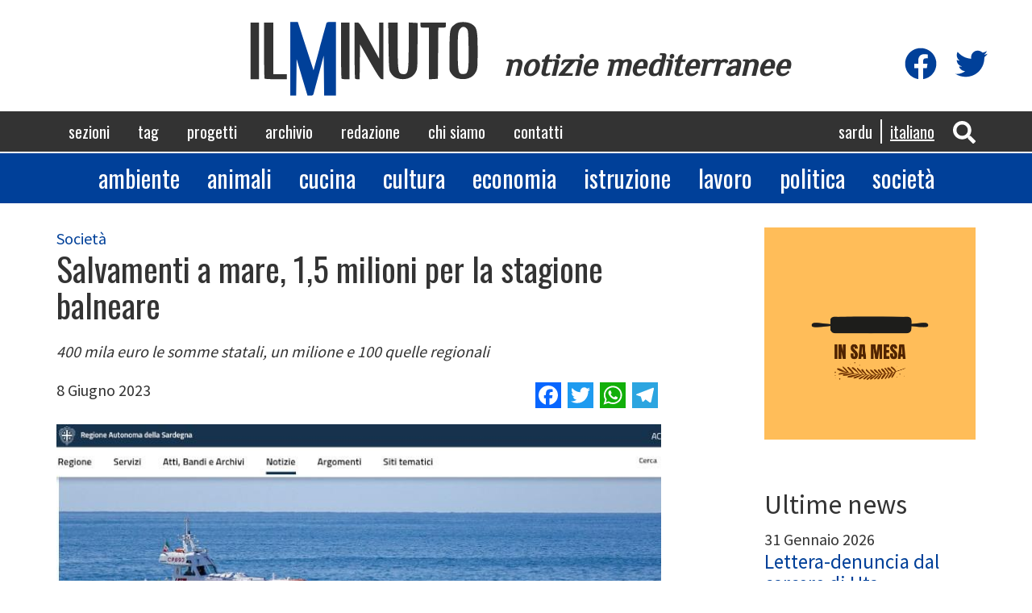

--- FILE ---
content_type: text/html; charset=UTF-8
request_url: https://www.ilminuto.info/it/2023/06/salvamenti-mare-15-milioni-la-stagione-balneare
body_size: 6937
content:
<!DOCTYPE html>
<html  lang="it" dir="ltr" prefix="content: http://purl.org/rss/1.0/modules/content/  dc: http://purl.org/dc/terms/  foaf: http://xmlns.com/foaf/0.1/  og: http://ogp.me/ns#  rdfs: http://www.w3.org/2000/01/rdf-schema#  schema: http://schema.org/  sioc: http://rdfs.org/sioc/ns#  sioct: http://rdfs.org/sioc/types#  skos: http://www.w3.org/2004/02/skos/core#  xsd: http://www.w3.org/2001/XMLSchema# ">
  <head>
    <meta charset="utf-8" />
<script async src="https://www.googletagmanager.com/gtag/js?id=UA-19949669-1"></script>
<script>window.dataLayer = window.dataLayer || [];function gtag(){dataLayer.push(arguments)};gtag("js", new Date());gtag("config", "UA-19949669-1", {"groups":"default","anonymize_ip":true,"allow_ad_personalization_signals":false});</script>
<link rel="canonical" href="https://www.ilminuto.info/it/2023/06/salvamenti-mare-15-milioni-la-stagione-balneare" />
<meta property="og:type" content="article" />
<meta name="description" content="400 mila euro le somme statali, un milione e 100 quelle regionali" />
<meta property="fb:app_id" content="http://www.ilminuto.info:8484/it/2020/03/luna-lughente-binos-tipicos-de-si-linghere-sas-lavras" />
<meta property="og:url" content="https://www.ilminuto.info/it/2023/06/salvamenti-mare-15-milioni-la-stagione-balneare" />
<meta name="abstract" content="400 mila euro le somme statali, un milione e 100 quelle regionali" />
<meta property="og:title" content="Salvamenti a mare, 1,5 milioni per la stagione balneare" />
<meta property="og:description" content="400 mila euro le somme statali, un milione e 100 quelle regionali" />
<meta property="og:image:url" content="https://www.ilminuto.info/sites/default/files/styles/metatag/public/upload/2023/06/bai%20e%20watch.jpg?h=a341dc58&amp;itok=7I5qaBIx" />
<meta property="og:image:secure_url" content="https://www.ilminuto.info/sites/default/files/styles/metatag/public/upload/2023/06/bai%20e%20watch.jpg?h=feadb981&amp;itok=7I5qaBIx" />
<meta property="og:image:type" content="image/jpeg" />
<meta property="og:image:width" content="1200" />
<meta property="og:image:height" content="630" />
<meta name="Generator" content="Drupal 8 (https://www.drupal.org)" />
<meta name="MobileOptimized" content="width" />
<meta name="HandheldFriendly" content="true" />
<meta name="viewport" content="width=device-width, initial-scale=1.0" />
<link rel="shortcut icon" href="/themes/custom/ilminuto/favicon.ico" type="image/vnd.microsoft.icon" />
<link rel="alternate" hreflang="it" href="https://www.ilminuto.info/it/2023/06/salvamenti-mare-15-milioni-la-stagione-balneare" />
<link rel="revision" href="https://www.ilminuto.info/it/2023/06/salvamenti-mare-15-milioni-la-stagione-balneare" />
<script>window.a2a_config=window.a2a_config||{};a2a_config.callbacks=[];a2a_config.overlays=[];a2a_config.templates={};</script>

    <title>Salvamenti a mare, 1,5 milioni per la stagione balneare | ilMinuto</title>
    <link rel="stylesheet" media="all" href="/sites/default/files/css/css_8unelEIvHpvzcTnOGvr_tQHmYD7z7R8YSUiVByUXa6I.css" />
<link rel="stylesheet" media="all" href="https://cdn.jsdelivr.net/npm/bootstrap@3.4.1/dist/css/bootstrap.min.css" />
<link rel="stylesheet" media="all" href="https://cdn.jsdelivr.net/npm/@unicorn-fail/drupal-bootstrap-styles@0.0.2/dist/3.4.0/8.x-3.x/drupal-bootstrap.min.css" />
<link rel="stylesheet" media="all" href="/sites/default/files/css/css_blOB6hOmooBl7IdYnpCFKx7g0s7DI0H__hT0IK0ohiE.css" />
<link rel="stylesheet" media="all" href="//fonts.googleapis.com/css?family=Oswald" />
<link rel="stylesheet" media="all" href="//fonts.googleapis.com/css?family=Source+Sans+Pro" />
<link rel="stylesheet" media="all" href="//fonts.googleapis.com/css?family=Gayathri" />
<link rel="stylesheet" media="all" href="//fonts.googleapis.com/css?family=Aclonica" />
<link rel="stylesheet" media="all" href="//fonts.googleapis.com/css?family=Kanit" />
<link rel="stylesheet" media="all" href="//fonts.googleapis.com/css?family=Righteous" />
<link rel="stylesheet" media="all" href="//fonts.googleapis.com/css?family=Philosopher" />

    
<!--[if lte IE 8]>
<script src="/sites/default/files/js/js_VtafjXmRvoUgAzqzYTA3Wrjkx9wcWhjP0G4ZnnqRamA.js"></script>
<![endif]-->
<script src="https://use.fontawesome.com/releases/v5.10.0/js/all.js" defer crossorigin="anonymous"></script>
<script src="https://use.fontawesome.com/releases/v5.10.0/js/v4-shims.js" defer crossorigin="anonymous"></script>

  </head>
  <body class="path-node page-node-type-news has-glyphicons">
    <a href="#main-content" class="visually-hidden focusable skip-link">
      Salta al contenuto principale
    </a>
    
      <div class="dialog-off-canvas-main-canvas" data-off-canvas-main-canvas>
    

<div class="menumobile">

  <div class="social-icons">
    <div class="icon"><a href="https://www.facebook.com/pg/ilminuto.mediterranee/" target="_blank"
                         title="Visita la nostra pagina Facebook"><i class="fab fa-facebook"></i></a>
    </div>
    <div class="icon"><a href="https://twitter.com/ilminuto/" target="_blank"
                         title="Visita il nostro profilo Twitter"><i class="fab fa-twitter"></i></a>
    </div>
  </div>


    
    <ul class="menu main">
          <li>
        <a href="/it/sezioni">Sezioni</a>
      </li>
          <li>
        <a href="/it/tag-0">Tag</a>
      </li>
          <li>
        <a href="/it/progetti">Progetti</a>
      </li>
          <li>
        <a href="/it/archivio">Archivio</a>
      </li>
          <li>
        <a href="/it/redazione">Redazione</a>
      </li>
          <li>
        <a href="/it/chi-siamo">Chi siamo</a>
      </li>
          <li>
        <a href="/it/contatti">Contatti</a>
      </li>
      </ul>

    
    <ul class="menu sezioni">
          <li>
        <a href="/sezioni/ambiente">Ambiente</a>
      </li>
          <li>
        <a href="/sezioni/animali">Animali</a>
      </li>
          <li>
        <a href="/sezioni/cucina">Cucina</a>
      </li>
          <li>
        <a href="/sezioni/cultura">Cultura</a>
      </li>
          <li>
        <a href="/sezioni/economia">Economia</a>
      </li>
          <li>
        <a href="/sezioni/istruzione">Istruzione</a>
      </li>
          <li>
        <a href="/sezioni/lavoro">Lavoro</a>
      </li>
          <li>
        <a href="/sezioni/politica">Politica</a>
      </li>
          <li>
        <a href="/sezioni/societa">Società</a>
      </li>
      </ul>


</div>








<div class="header">

  <div class="container logo">
    <a href="https://www.ilminuto.info/it"><img src="/themes/custom/ilminuto/images/logo.svg"/></a>
    <span class="subtitle">notizie mediterranee</span>

    <div class="social-icons">
      <div class="icon"><a href="https://www.facebook.com/pg/ilminuto.mediterranee/" target="_blank"
                           title="Visita la nostra pagina Facebook"><i class="fab fa-facebook"></i></a>
      </div>
      <div class="icon"><a href="https://twitter.com/ilminuto/" target="_blank"
                           title="Visita il nostro profilo Twitter"><i class="fab fa-twitter"></i></a>
      </div>
    </div>
  </div>

  <div class="mainmenu">
    <div class="container">
      <nav role="navigation" aria-labelledby="block-ilminuto-main-menu-menu" id="block-ilminuto-main-menu">
            <h2 class="sr-only" id="block-ilminuto-main-menu-menu">Navigazione principale</h2>

      
      <ul class="menu menu--main nav navbar-nav">
                      <li class="first">
                                        <a href="/it/sezioni" data-drupal-link-system-path="node/10">Sezioni</a>
              </li>
                      <li>
                                        <a href="/it/tag-0" data-drupal-link-system-path="node/12">Tag</a>
              </li>
                      <li>
                                        <a href="/it/progetti" data-drupal-link-system-path="node/9">Progetti</a>
              </li>
                      <li>
                                        <a href="/it/archivio" data-drupal-link-system-path="node/7">Archivio</a>
              </li>
                      <li>
                                        <a href="/it/redazione" data-drupal-link-system-path="node/13">Redazione</a>
              </li>
                      <li>
                                        <a href="/it/chi-siamo" data-drupal-link-system-path="node/8">Chi siamo</a>
              </li>
                      <li class="last">
                                        <a href="/it/contatti" data-drupal-link-system-path="node/6">Contatti</a>
              </li>
        </ul>
  

  </nav>


      <div class="icons">
        <div class="icon"><a role="button" data-toggle="collapse" href="#ricercaHeader" aria-expanded="false"
                             aria-controls="ricercaHeader" id="bottoneRicerca">
            <i class="fas fa-search"></i></a></div>

              <section id="block-sidrtriggerbuttonblock" class="block block-sidr block-sidr-trigger clearfix">
  
    

      <button  data-sidr-options="{&quot;source&quot;:&quot;.menumobile&quot;,&quot;side&quot;:&quot;left&quot;,&quot;method&quot;:&quot;toggle&quot;,&quot;renaming&quot;:false,&quot;displace&quot;:false,&quot;nocopy&quot;:false}" class="sidr-trigger js-sidr-trigger has-icon has-text">
    <span class="sidr-trigger__icon"><i class="fas fa-bars"></i></span>    <span class="sidr-trigger__text">Menu</span></button>

  </section>



        <!-- <div clasS="icon"><i class="fas fa-bars"></i></div> -->
      </div>

      <section class="language-switcher-language-url block block-language block-language-blocklanguage-interface clearfix" id="block-selettorelingua" role="navigation">
  
    

      <ul class="links"><li hreflang="sc" data-drupal-link-system-path="node/7872" class="sc"><a href="/sc/node/7872" class="language-link" hreflang="sc" data-drupal-link-system-path="node/7872">Sardu</a></li><li hreflang="it" data-drupal-link-system-path="node/7872" class="it is-active"><a href="/it/2023/06/salvamenti-mare-15-milioni-la-stagione-balneare" class="language-link is-active" hreflang="it" data-drupal-link-system-path="node/7872">Italiano</a></li></ul>
  </section>



    </div>
  </div>

  <div class="collapse" id="ricercaHeader">
    <div class="ricerca-form container">
      <form action="https://www.ilminuto.info/it/ricerca" method="get" name="ricerca-form">
        <input id="ricerca-testo" type="text" placeholder="Inserisci una o più parole" name="key" />
        <button type="submit"><i class="fa fa-search"></i></button>
      </form>
    </div>
  </div>

  <div class="menusezioni">
    <div class="container">
      <nav role="navigation" aria-labelledby="block-sezioni-menu" id="block-sezioni">
            
  <h2 class="visually-hidden" id="block-sezioni-menu">Sezioni</h2>
  

        
      <ul class="menu menu--sezioni nav">
                      <li class="first">
                                        <a href="/sezioni/ambiente">Ambiente</a>
              </li>
                      <li>
                                        <a href="/sezioni/animali">Animali</a>
              </li>
                      <li>
                                        <a href="/sezioni/cucina">Cucina</a>
              </li>
                      <li>
                                        <a href="/sezioni/cultura">Cultura</a>
              </li>
                      <li>
                                        <a href="/sezioni/economia">Economia</a>
              </li>
                      <li>
                                        <a href="/sezioni/istruzione">Istruzione</a>
              </li>
                      <li>
                                        <a href="/sezioni/lavoro">Lavoro</a>
              </li>
                      <li>
                                        <a href="/sezioni/politica">Politica</a>
              </li>
                      <li class="last">
                                        <a href="/sezioni/societa">Società</a>
              </li>
        </ul>
  

  </nav>

    </div>
  </div>

  <div class="container">
    <div data-drupal-messages-fallback class="hidden"></div>

  </div>

</div>








  <div role="main" class="main-container container js-quickedit-main-content">
    <div class="row">

            
                  <section class="col-sm-8">

                          <a id="main-content"></a>
                        <div class="region region-content">
      <article role="article" about="/it/2023/06/salvamenti-mare-15-milioni-la-stagione-balneare" class="news full clearfix">

  <div class="content">



        
      <div class="field field--name-field-sezione field--type-entity-reference field--label-hidden field--items">
              <a href="/it/sezioni/societa" hreflang="it">Società</a>          </div>
  

    <h1 class="page-header"><span>Salvamenti a mare, 1,5 milioni per la stagione balneare</span>
</h1>

    
    <div class="article-summary">400 mila euro le somme statali, un milione e 100 quelle regionali</div>
    
    <div class="row subheader">
      <div class="col-md-6"><div class="data-creazione"> 8 Giugno 2023</div></div>
      <div class="col-md-6 text-align-right"><span class="a2a_kit a2a_kit_size_32 addtoany_list" data-a2a-url="https://www.ilminuto.info/it/2023/06/salvamenti-mare-15-milioni-la-stagione-balneare" data-a2a-title="Salvamenti a mare, 1,5 milioni per la stagione balneare"><a class="a2a_button_facebook"></a><a class="a2a_button_twitter"></a><a class="a2a_button_whatsapp"></a><a class="a2a_button_telegram"></a></span></div>
    </div>

    
            <div class="field field--name-field-immagine field--type-entity-reference field--label-hidden field--item"><div>
  
  
            <div class="field field--name-field-media-image field--type-image field--label-hidden field--item">    <picture>
                <!--[if IE 9]><video style="display: none;"><![endif]-->
              <source srcset="/sites/default/files/styles/header_lg/public/upload/2023/06/bai%20e%20watch.jpg?h=feadb981&amp;itok=R0CRz955 1x" media="all and (min-width: 1200px)" type="image/jpeg"/>
              <source srcset="/sites/default/files/styles/header_md/public/upload/2023/06/bai%20e%20watch.jpg?h=feadb981&amp;itok=HCIQ7g6w 1x" media="all and (min-width: 992px) and (max-width: 1200px)" type="image/jpeg"/>
              <source srcset="/sites/default/files/styles/header_sm/public/upload/2023/06/bai%20e%20watch.jpg?h=feadb981&amp;itok=-Vgu0V2U 1x" media="all and (min-width: 768px) and (max-width: 992px)" type="image/jpeg"/>
              <source srcset="/sites/default/files/styles/header_sm/public/upload/2023/06/bai%20e%20watch.jpg?h=feadb981&amp;itok=-Vgu0V2U 1x" type="image/jpeg"/>
            <!--[if IE 9]></video><![endif]-->
            <img src="/sites/default/files/styles/header_md/public/upload/2023/06/bai%20e%20watch.jpg?h=feadb981&amp;itok=HCIQ7g6w" alt="sarvamentu" typeof="foaf:Image" class="img-responsive" />

  </picture>

</div>
      
</div>
</div>
      
    
    
            <div class="field field--name-field-testo field--type-text-with-summary field--label-hidden field--item"><p>«Alla Regione è affidata la disciplina dell'organizzazione dei sistemi di protezione civile nei rispettivi territori, compresa la sicurezza nella fruibilità degli arenili e delle acque prospicienti, perciò ogni anno vengono destinate le risorse, a favore dei Comuni costieri, per la predisposizione dei programmi di previsione e prevenzione del rischio balneare». Lo ha detto l'assessore regionale della Difesa dell'ambiente, Marco Porcu, delegato in materia di protezione civile, dopo l’approvazione della delibera che ha programmato le risorse trasferite dallo Stato alla Regione (406.211 euro) e quelle ulteriori regionali (1 milione 100mila euro), per un importo totale di 1.506.211 euro, destinate alle attività di salvamento a mare per la stagione balneare 2023. «In attesa dell'approvazione del ‘Piano regionale di protezione civile multirischio’, importante strumento di pianificazione specifico per ciascun Comune costiero, che consente di valutare il rischio connesso alla balneazione – aggiunge Porcu – ci siamo dotati dei criteri per la ripartizione dei fondi disponibili, in modo da incentivare l'istituzione di adeguati presidi balneari sui litorali dell’Isola. Per l’assegnazione dei contributi si tiene conto dello sviluppo lineare degli arenili fruibili alla balneazione, valutato al netto dei tratti di spiaggia con stabilimenti balneari, del numero di interventi di salvamento a mare (banca dati degli ultimi dieci anni delle Capitanerie di Porto della Sardegna), della vigenza del ‘Piano di utilizzo dei litorali’, comunale o intercomunale, e del numero delle postazioni di salvamento».</p></div>
      

    <div class="reserved">© RIPRODUZIONE RISERVATA</div>

    
    

    



    <section>
  
  

  
</section>

  </div>

</article>


  </div>

           

              </section>

                              <aside class="col-sm-3 col-sm-push-1" role="complementary">
              <div class="region region-sidebar">
    <section id="block-progettoincorso" class="block block-ilminuto-utils block-active-project clearfix">
  
    

      <a href="https://www.ilminuto.info/it/progetto/sa-mesa"><img src="https://www.ilminuto.info/sites/default/files/upload/2022/03/insamesa.png" alt="Logo Progetto" /></a>
  </section>

<section class="views-element-container block block-views block-views-blocknews-ultime-news clearfix" id="block-views-block-news-ultime-news">
  
      <h2 class="block-title">Ultime news</h2>
    

      <div class="form-group"><div class="ultime-news view view-news view-id-news view-display-id-ultime_news js-view-dom-id-a59b85da59698d6dcf49995f2336fca956f8aa3a32734bb6444ae2eecea37c97">
  
    
      
      <div class="view-content">
          <div class="views-row"><article role="article" about="/it/2026/01/lettera-denuncia-dal-carcere-di-uta" class="news elenco clearfix">

  <div class="content">

    31 Gennaio 2026
    <h3 class="page-header"><a href="/it/2026/01/lettera-denuncia-dal-carcere-di-uta"><span>Lettera-denuncia dal carcere di Uta</span>
</a></h3>
    
      <div class="field field--name-field-sezione field--type-entity-reference field--label-hidden field--items">
              <a href="/it/sezioni/societa" hreflang="it">Società</a>          </div>
  
  </div>

</article>
</div>
    <div class="views-row"><article role="article" about="/it/2026/01/lettera-denuncia-dal-carcere-di-uta" class="news elenco clearfix">

  <div class="content">

    31 Gennaio 2026
    <h3 class="page-header"><a href="/it/2026/01/lettera-denuncia-dal-carcere-di-uta"><span>Lettera-denuncia dal carcere di Uta</span>
</a></h3>
    
      <div class="field field--name-field-sezione field--type-entity-reference field--label-hidden field--items">
              <a href="/it/sezioni/societa" hreflang="it">Società</a>          </div>
  
  </div>

</article>
</div>
    <div class="views-row"><article role="article" about="/it/2026/01/ghisau" class="news elenco clearfix">

  <div class="content">

    28 Gennaio 2026
    <h3 class="page-header"><a href="/it/2026/01/ghisau"><span>Ghisau</span>
</a></h3>
    
      <div class="field field--name-field-sezione field--type-entity-reference field--label-hidden field--items">
              <a href="/it/sezioni/cucina" hreflang="it">Cucina</a>          </div>
  
  </div>

</article>
</div>
    <div class="views-row"><article role="article" about="/it/2026/01/vulcano-della-felicitta" class="news elenco clearfix">

  <div class="content">

    27 Gennaio 2026
    <h3 class="page-header"><a href="/it/2026/01/vulcano-della-felicitta"><span>Vulcano della felicittà</span>
</a></h3>
    
      <div class="field field--name-field-sezione field--type-entity-reference field--label-hidden field--items">
              <a href="/it/sezioni/cucina" hreflang="it">Cucina</a>          </div>
  
  </div>

</article>
</div>
    <div class="views-row"><article role="article" about="/it/2026/01/mozzarella-fasciata" class="news elenco clearfix">

  <div class="content">

    27 Gennaio 2026
    <h3 class="page-header"><a href="/it/2026/01/mozzarella-fasciata"><span>Mozzarella fasciata</span>
</a></h3>
    
      <div class="field field--name-field-sezione field--type-entity-reference field--label-hidden field--items">
              <a href="/it/sezioni/cucina" hreflang="it">Cucina</a>          </div>
  
  </div>

</article>
</div>

    </div>
  
          </div>
</div>

  </section>


  </div>

          </aside>
                  </div>
  </div>

<div class="footer">
  <div class="container">

    <div class="main-menu">

            
            <ul>
                  <li>
            <a href="/it/sezioni">Sezioni</a>
          </li>
                  <li>
            <a href="/it/tag-0">Tag</a>
          </li>
                  <li>
            <a href="/it/progetti">Progetti</a>
          </li>
                  <li>
            <a href="/it/archivio">Archivio</a>
          </li>
                  <li>
            <a href="/it/redazione">Redazione</a>
          </li>
                  <li>
            <a href="/it/chi-siamo">Chi siamo</a>
          </li>
                  <li>
            <a href="/it/contatti">Contatti</a>
          </li>
              </ul>

    </div>

    <div class="separator"></div>

    <div class="disclaimer">
      <p>IlMinuto notizie Mediterranee, Testata giornalistica registrata al Tribunale di Cagliari n. 12/09-8/6/2009. P.
        Iva: 01158810950. </p>
      <p>Sito realizzato da Sergio Durzu - Hosting by <a href="https://www.kimsufi.com/it/" target="_blank">Kimsufi</a></p>
    </div>

  </div>
</div>

  </div>

    
    <script type="application/json" data-drupal-selector="drupal-settings-json">{"path":{"baseUrl":"\/","scriptPath":null,"pathPrefix":"it\/","currentPath":"node\/7872","currentPathIsAdmin":false,"isFront":false,"currentLanguage":"it"},"pluralDelimiter":"\u0003","suppressDeprecationErrors":true,"google_analytics":{"account":"UA-19949669-1","trackOutbound":true,"trackMailto":true,"trackDownload":true,"trackDownloadExtensions":"7z|aac|arc|arj|asf|asx|avi|bin|csv|doc(x|m)?|dot(x|m)?|exe|flv|gif|gz|gzip|hqx|jar|jpe?g|js|mp(2|3|4|e?g)|mov(ie)?|msi|msp|pdf|phps|png|ppt(x|m)?|pot(x|m)?|pps(x|m)?|ppam|sld(x|m)?|thmx|qtm?|ra(m|r)?|sea|sit|tar|tgz|torrent|txt|wav|wma|wmv|wpd|xls(x|m|b)?|xlt(x|m)|xlam|xml|z|zip"},"bootstrap":{"forms_has_error_value_toggle":1,"modal_animation":1,"modal_backdrop":"true","modal_focus_input":1,"modal_keyboard":1,"modal_select_text":1,"modal_show":1,"modal_size":"","popover_enabled":1,"popover_animation":1,"popover_auto_close":1,"popover_container":"body","popover_content":"","popover_delay":"0","popover_html":0,"popover_placement":"right","popover_selector":"","popover_title":"","popover_trigger":"click","tooltip_enabled":1,"tooltip_animation":1,"tooltip_container":"body","tooltip_delay":"0","tooltip_html":0,"tooltip_placement":"auto left","tooltip_selector":"","tooltip_trigger":"hover"},"user":{"uid":0,"permissionsHash":"44ccee3e84bb090a20a90945bd06be5a0c52964aaa191f58444f1dc2136ca0a8"}}</script>
<script src="/sites/default/files/js/js_o3o7UjxyWS_8m4KqjCnhIH9b1miZVdfEACKtWZasbkM.js"></script>
<script src="https://static.addtoany.com/menu/page.js" async></script>
<script src="/sites/default/files/js/js_u9LXYJzRrTZCDpx7OfMoajgmjVqtvZgXdsp1Wb1qI0o.js"></script>
<script src="https://cdn.jsdelivr.net/npm/bootstrap@3.4.1/dist/js/bootstrap.min.js" integrity="sha256-nuL8/2cJ5NDSSwnKD8VqreErSWHtnEP9E7AySL+1ev4=" crossorigin="anonymous"></script>
<script src="/sites/default/files/js/js_nNI5yGLqsqxYlBu-r8_aZyHBtxkpTrf1UWIGnE1KvE8.js"></script>

  </body>
</html>
